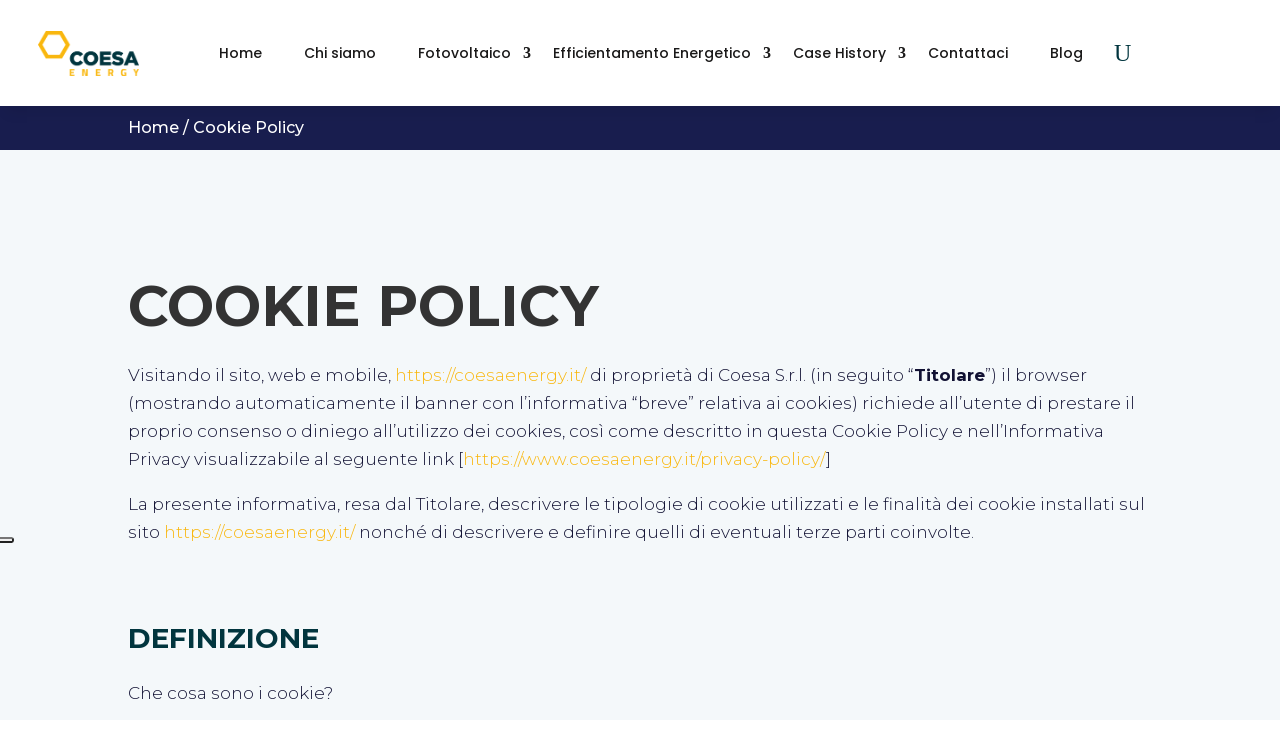

--- FILE ---
content_type: text/css
request_url: https://coesaenergy.it/wp-content/et-cache/244915/et-divi-dynamic-tb-243796-tb-243952-244915-late.css?ver=1768487442
body_size: 231
content:
@font-face{font-family:ETmodules;font-display:block;src:url(//coesaenergy.it/wp-content/themes/Divi/core/admin/fonts/modules/social/modules.eot);src:url(//coesaenergy.it/wp-content/themes/Divi/core/admin/fonts/modules/social/modules.eot?#iefix) format("embedded-opentype"),url(//coesaenergy.it/wp-content/themes/Divi/core/admin/fonts/modules/social/modules.woff) format("woff"),url(//coesaenergy.it/wp-content/themes/Divi/core/admin/fonts/modules/social/modules.ttf) format("truetype"),url(//coesaenergy.it/wp-content/themes/Divi/core/admin/fonts/modules/social/modules.svg#ETmodules) format("svg");font-weight:400;font-style:normal}

--- FILE ---
content_type: text/css
request_url: https://coesaenergy.it/wp-content/et-cache/244915/et-core-unified-244915.min.css?ver=1768487443
body_size: 253
content:
.c-grid{display:grid;grid-template-columns:auto auto;gap:20px}.et_pb_menu__menu li a:hover{text-decoration:underline}.dsm_perspective_image img:hover{transform:scale(1.05)}.dsm_perspective_image img{transition:transform 0.3s ease-in-out}.et_pb_image_wrap{overflow:hidden}.et_pb_contact p input[type=checkbox]:checked+label i:before{color:#f9b70e}

--- FILE ---
content_type: text/css
request_url: https://coesaenergy.it/wp-content/et-cache/244915/et-divi-dynamic-tb-243796-tb-243952-244915-late.css
body_size: 231
content:
@font-face{font-family:ETmodules;font-display:block;src:url(//coesaenergy.it/wp-content/themes/Divi/core/admin/fonts/modules/social/modules.eot);src:url(//coesaenergy.it/wp-content/themes/Divi/core/admin/fonts/modules/social/modules.eot?#iefix) format("embedded-opentype"),url(//coesaenergy.it/wp-content/themes/Divi/core/admin/fonts/modules/social/modules.woff) format("woff"),url(//coesaenergy.it/wp-content/themes/Divi/core/admin/fonts/modules/social/modules.ttf) format("truetype"),url(//coesaenergy.it/wp-content/themes/Divi/core/admin/fonts/modules/social/modules.svg#ETmodules) format("svg");font-weight:400;font-style:normal}

--- FILE ---
content_type: application/javascript; charset=utf-8
request_url: https://cs.iubenda.com/cookie-solution/confs/js/62689927.js
body_size: 65
content:
_iub.csRC = { consApiKey: 'IuluersTvTqTf31vIwxjGL6cUtOf5k1b', showBranding: false, publicId: '2e4d7244-2cfe-4979-9011-80dbbf6eee80', floatingGroup: false };
_iub.csEnabled = true;
_iub.csPurposes = [];
_iub.csT = 0.3;
_iub.googleConsentModeV2 = true;
_iub.csSiteConf = {"askConsentAtCookiePolicyUpdate":true,"cookiePolicyInOtherWindow":true,"emailMarketing":{"theme":"dark"},"floatingPreferencesButtonDisplay":"anchored-center-left","perPurposeConsent":true,"reloadOnConsent":true,"siteId":3925339,"storage":{"useSiteId":true},"whitelabel":false,"cookiePolicyId":62689927,"lang":"it","cookiePolicyUrl":"https://coesaenergy.it/cookie-policy/","banner":{"acceptButtonDisplay":true,"closeButtonRejects":true,"customizeButtonDisplay":true,"explicitWithdrawal":true,"fontSizeBody":"12px","fontSizeCloseButton":"18px","listPurposes":true,"position":"float-bottom-center","rejectButtonDisplay":true,"showPurposesToggles":true,"showTitle":false}};
